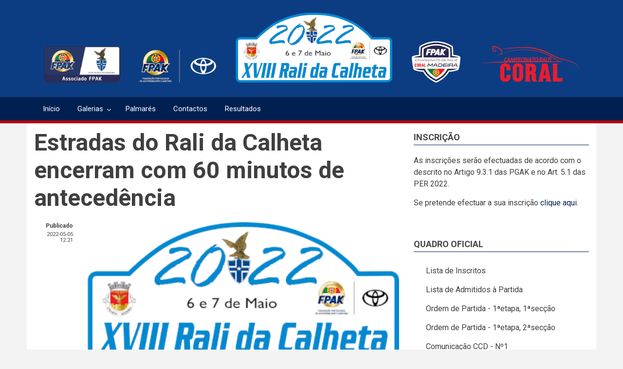

--- FILE ---
content_type: text/html; charset=UTF-8
request_url: http://ralidacalheta.com/calheta2022/noticias/estradas-do-rali-da-calheta-encerram-com-60-minutos-de-antecedencia
body_size: 24332
content:
<!DOCTYPE html>
<html lang="pt-pt" dir="ltr" prefix="content: http://purl.org/rss/1.0/modules/content/  dc: http://purl.org/dc/terms/  foaf: http://xmlns.com/foaf/0.1/  og: http://ogp.me/ns#  rdfs: http://www.w3.org/2000/01/rdf-schema#  schema: http://schema.org/  sioc: http://rdfs.org/sioc/ns#  sioct: http://rdfs.org/sioc/types#  skos: http://www.w3.org/2004/02/skos/core#  xsd: http://www.w3.org/2001/XMLSchema# ">
  <head>
    <meta charset="utf-8" />
<script>(function(i,s,o,g,r,a,m){i["GoogleAnalyticsObject"]=r;i[r]=i[r]||function(){(i[r].q=i[r].q||[]).push(arguments)},i[r].l=1*new Date();a=s.createElement(o),m=s.getElementsByTagName(o)[0];a.async=1;a.src=g;m.parentNode.insertBefore(a,m)})(window,document,"script","https://www.google-analytics.com/analytics.js","ga");ga("create", "UA-117253630-1", {"cookieDomain":"auto"});ga("set", "anonymizeIp", true);ga("send", "pageview");</script>
<link rel="canonical" href="http://ralidacalheta.com/calheta2022/noticias/estradas-do-rali-da-calheta-encerram-com-60-minutos-de-antecedencia" />
<meta name="description" content="As estradas a serem percorridas pelo" />
<meta name="Generator" content="Drupal 8 (https://www.drupal.org)" />
<meta name="MobileOptimized" content="width" />
<meta name="HandheldFriendly" content="true" />
<meta name="viewport" content="width=device-width, initial-scale=1.0" />
<link rel="shortcut icon" href="/calheta2022/sites/default/files/favicon2_0.ico" type="image/vnd.microsoft.icon" />
<link rel="revision" href="http://ralidacalheta.com/calheta2022/noticias/estradas-do-rali-da-calheta-encerram-com-60-minutos-de-antecedencia" />
<script>window.a2a_config=window.a2a_config||{};a2a_config.callbacks=[];a2a_config.overlays=[];a2a_config.templates={};</script>

    <title>Estradas do Rali da Calheta encerram com 60 minutos de antecedência | Rali da Calheta</title>
    <link rel="stylesheet" media="all" href="/calheta2022/sites/default/files/css/css_8Bm7_0cOqqj1IN_JSQNCAHeLD0-pxxNTUVHsBMqQgiQ.css" />
<link rel="stylesheet" media="all" href="/calheta2022/sites/default/files/css/css_THb9FCfheiJDrdEwnoA5OFqJvqrVCcqsg3yRcR8H0Mc.css" />
<link rel="stylesheet" media="all" href="/calheta2022/themes/newsplus_lite/css/components/messages.css?r90j8k" />
<link rel="stylesheet" media="all" href="/calheta2022/sites/default/files/css/css_g6gh6u60ZjdHSqxoRYkTxaHJMpcz-JsBgWijQlfRc3M.css" />
<link rel="stylesheet" media="all" href="//fonts.googleapis.com/css?family=Roboto:400,400italic,700,300,700italic&amp;subset=latin-ext,latin,greek" />
<link rel="stylesheet" media="all" href="/calheta2022/sites/default/files/css/css_NTBkFkG8ousUsW3U4VHJO0t7tbi_kZbl5cIzFWSPKL8.css" />

    
<!--[if lte IE 8]>
<script src="/calheta2022/sites/default/files/js/js_VtafjXmRvoUgAzqzYTA3Wrjkx9wcWhjP0G4ZnnqRamA.js"></script>
<![endif]-->

  </head>
  <body class="layout-one-sidebar layout-sidebar-second fixed-header-enabled path-node page-node-type-article">
        <a href="#main-content" class="visually-hidden focusable skip-link">
      Passar para o conteúdo principal
    </a>
    
      <div class="dialog-off-canvas-main-canvas" data-off-canvas-main-canvas>
    
<div id="toTop"><i class="fa fa-play-circle fa-rotate-270"></i></div>
<header class="headers-wrapper">
          <div id="header-top" role="banner" class="clearfix colored-area ">
      <div class="container">
                <div id="header-top-inside" class="clearfix">
          <div class="row">
                          <div class="col-md-12">
                                <div id="header-top-left" class="clearfix">
                  <div class="header-top-area">

                                            <div class="region region-header-top-left">
    <div id="block-toplogos" class="settings-tray-editable block block-block-content block-block-contenta7929e77-9d75-4118-8007-d5819bcf8b04" data-drupal-settingstray="editable">
  
    
      <div class="content">
      
            <div class="clearfix text-formatted field field--name-body field--type-text-with-summary field--label-hidden field__item"><table class="top-logos-tb"><tbody><tr><td><img alt="-" class="align-center align-center" data-entity-type="file" data-entity-uuid="9220e4fa-f6b8-4a57-9403-27db6a77225f" src="/calheta2022/sites/default/files/inline-images/fpak_csm_0.png" /></td>
			<td><img alt="-" class="align-center align-center" data-entity-type="file" data-entity-uuid="d71dc250-fb6a-4820-9329-4b08e27faf87" src="/calheta2022/sites/default/files/inline-images/fpak_toyota.png" /></td>
			<td><a href="http://ralidacalheta.com/calheta2022"><img alt="Rali da Calheta 2022" data-entity-type="file" data-entity-uuid="74577e49-9853-4242-9da4-838f5f1d38bd" src="/calheta2022/sites/default/files/inline-images/logo_calheta_0.png" /></a></td>
			<td><img alt="FPAK 2021" class="align-center align-center" data-entity-type="file" data-entity-uuid="228bb575-25dd-47f1-8904-6bd41c2cdf2b" src="/calheta2022/sites/default/files/inline-images/fpak_0_0.png" /></td>
			<td><img alt="-" class="align-center align-center" data-entity-type="file" data-entity-uuid="545830e2-fbd1-4874-b9c0-6f91362d2b26" src="/calheta2022/sites/default/files/inline-images/coral.png" /></td>
		</tr></tbody></table></div>
      
    </div>
  </div>

  </div>

                    
                  </div>
                </div>
                              </div>
                                  </div>
        </div>
              </div>
    </div>
    
        <div id="header" class="colored-area ">
            <div class="container">
                <div id="header-inside" class="clearfix">
          <div class="row">
            <div class="header-area">
              <div class="col-md-12">
                                <div id="header-inside-left" class="clearfix">
                                    <div id="main-navigation" class="clearfix">
                    <nav role="navigation">
                                                <div class="region region-navigation">
    <div id="block-navegacaoprincipal" class="settings-tray-editable block block-superfish block-superfishmain" data-drupal-settingstray="editable">
  
    
      <div class="content">
      
<ul id="superfish-main" class="menu sf-menu sf-main sf-horizontal sf-style-none">
  
<li id="main-standardfront-page" class="sf-depth-1 sf-no-children"><a href="/calheta2022/" class="sf-depth-1">Início</a></li><li id="main-menu-link-content4b8c2878-0b92-4c29-bdb8-41725a3ae29e" class="sf-depth-1 menuparent"><a href="" class="sf-depth-1 menuparent">Galerias</a><ul><li id="main-views-viewviewsgaleriapage-1" class="sf-depth-2 sf-no-children"><a href="/calheta2022/galerias/fotos" class="sf-depth-2">Fotos</a></li><li id="main-menu-link-contentfc9352d5-c425-4693-b40f-3c0acac9dbe7" class="sf-depth-2 sf-no-children"><a href="/calheta2022/galerias/videos" class="sf-depth-2">Vídeos</a></li></ul></li><li id="main-menu-link-contentb8229c3f-63f2-4b5a-9c55-e8a5eb7d01f9" class="sf-depth-1 sf-no-children"><a href="/calheta2022/palmares" class="sf-depth-1">Palmarés</a></li><li id="main-menu-link-contentfd6aab5d-badd-440b-ac2c-6a8424be6f40" class="sf-depth-1 sf-no-children"><a href="/calheta2022/contactos" class="sf-depth-1">Contactos</a></li><li id="main-menu-link-content82c6dfa6-7ddb-4491-bf85-d41df0dabb0d" class="sf-depth-1 sf-no-children"><a href="http://www.amaweb.pt/2022/calheta/results" class="sf-depth-1 sf-external">Resultados</a></li>
</ul>

    </div>
  </div>

  </div>

                                          </nav>
                  </div>
                                  </div>
                              </div>
                          </div>
          </div>
        </div>
              </div>
    </div>
    </header>


<div id="page" class="clearfix">
  <div class="container">
        <div id="page-inside">

                      <div id="top-content">
                    <div id="top-content-inside" class="clearfix">
            <div class="row">
              <div class="col-md-12">
                  <div class="region region-top-content">
    <div data-drupal-messages-fallback class="hidden"></div>

  </div>

              </div>
            </div>
          </div>
                  </div>
              
            <div id="main-content">
        <div class="row">
          
          <section class="col-md-8">

            
            
            
                        <div id="main" class="clearfix">

                                <div class="region region-content">
    <div id="block-newsplus-lite-page-title" class="block block-core block-page-title-block">
  
    
      <div class="content">
      
  <h1 class="title page-title"><span property="schema:name" class="field field--name-title field--type-string field--label-hidden">Estradas do Rali da Calheta encerram com 60 minutos de antecedência</span>
</h1>


    </div>
  </div>

<article data-history-node-id="131" role="article" about="/calheta2022/noticias/estradas-do-rali-da-calheta-encerram-com-60-minutos-de-antecedencia" typeof="schema:Article" class="node node--type-article node--promoted node--view-mode-full clearfix">
  
  <div class="node-side">
          <div class="user-info">
                  <div class="user-picture">
            <span>
              <article typeof="schema:Person" about="/calheta2022/user/90" class="profile">
  </article>

            </span>
          </div>
                <div class="user-name">By <span rel="schema:author" class="field field--name-uid field--type-entity-reference field--label-hidden"><span lang="" about="/calheta2022/user/90" typeof="schema:Person" property="schema:name" datatype="">joaoffaria</span></span>
</div>
          <span property="schema:dateCreated" content="2022-05-05T11:21:56+00:00" class="rdf-meta hidden"></span>

      </div>
        <div id="affix">
      <div class="submitted-info">
        <div class="submitted-info-item">
          Publicado          <span>2022-05-05 12:21</span>
        </div>
        <div class="submitted-info-item" style="display:none;">
          Última atualização          <span>47 segundos atrás</span>
        </div>
      </div>
    </div>
  </div>
  <div class="node-content">
            <header>
              
                  <span property="schema:name" content="Estradas do Rali da Calheta encerram com 60 minutos de antecedência" class="rdf-meta hidden"></span>

                </header>
    <div class="node__content clearfix">
                
            <div class="images-container clearfix">
        <div class="image-preview clearfix">
          <div class="image-wrapper clearfix">
            <div class="field field--name-field-image field--type-image field--label-hidden field__item">  <img property="schema:image" src="/calheta2022/sites/default/files/styles/large/public/2022-05/logo_calheta_0.png?itok=sI1LwXa6" width="399" height="180" alt="" typeof="foaf:Image" class="image-style-large" />


</div>
          </div>
        </div>
      </div>
      
            <div property="schema:text" class="clearfix text-formatted field field--name-body field--type-text-with-summary field--label-hidden field__item"><p style="text-align:justify"><span style="font-size:11pt"><span style="line-height:107%"><span style="font-family:&quot;Calibri&quot;,sans-serif"><span style="font-size:12.0pt"><span style="line-height:107%"><span style="font-family:&quot;Arial&quot;,sans-serif">As estradas a serem percorridas pelo Rali da Calheta encerrarão 60 minutos antes da passagem do primeiro concorrente. Assim, amanhã, 6 de maio, os arruamentos que compõem Vila “Coral” estarão fechados à circulação normal entre as 20h00 e as 23h00. Já no sábado, 7 de maio, as três passagens por Calheta implicam um encerramento entre as 10h45 e as 12h25 e outro das 13h25 às 16h55. As estradas utilizadas por Raposeira fecham das 11h15 às 12h55 e das 13h55 às 15h30. Ponta do Pargo também estará fechada em duas ocasiões, entre as 11h55 e 13h30 e as 14h35 e 16h10. O horário detalhado de encerramento de estradas do Rali da Calheta pode ser consultado <strong><a href="http://ralidacalheta.com/calheta2022/sites/default/files/Encerramento_Estradas_RC_2022_0.pdf">aqui</a></strong>.</span></span></span></span></span></span></p>
</div>
      
            
    </div>
  </div>
</article>

  </div>

              
            </div>
                      </section>

                    <aside class="col-md-4">
                        <section id="sidebar-second" class="sidebar clearfix">
                <div class="region region-sidebar-second">
    <div id="block-inscricao" class="settings-tray-editable block block-block-content block-block-content49933145-eeb1-486b-8af8-db2f0f707c32" data-drupal-settingstray="editable">
  
      <h2 class="title">Inscrição</h2>
    
      <div class="content">
      
            <div class="clearfix text-formatted field field--name-body field--type-text-with-summary field--label-hidden field__item"><p>As inscrições serão efectuadas de acordo com o descrito no Artigo 9.3.1 das PGAK e no Art. 5.1 das PER 2022.</p>

<p>Se pretende efectuar a sua inscrição <a href="https://portal.fpak.pt/auth/view/login" target="_blank">clique aqui</a>.</p>
</div>
      
    </div>
  </div>
<nav role="navigation" aria-labelledby="block-quadrooficial-menu" id="block-quadrooficial" class="settings-tray-editable block block-menu navigation menu--quadro-oficial" data-drupal-settingstray="editable">
      
  <h2 id="block-quadrooficial-menu">QUADRO OFICIAL</h2>
  

      <div class="content">
        <div class="menu-toggle-target menu-toggle-target-show" id="show-block-quadrooficial"></div>
    <div class="menu-toggle-target" id="hide-block-quadrooficial"></div>
    <a class="menu-toggle" href="#show-block-quadrooficial">Menu</a>
    <a class="menu-toggle menu-toggle--hide" href="#hide-block-quadrooficial">Menu</a>
    
              <ul class="clearfix menu">
                    <li class="menu-item">
        <a href="/calheta2022/sites/default/files/Lista_Inscritos_RC_2022.pdf" target="_blank">Lista de Inscritos</a>
              </li>
                <li class="menu-item">
        <a href="/calheta2022/sites/default/files/Lista_admitidos_a_partida.pdf" target="_blank">Lista de Admitidos à Partida</a>
              </li>
                <li class="menu-item">
        <a href="/calheta2022/sites/default/files/ordem_partida_1_etapa_1_seccao.pdf" target="_blank">Ordem de Partida - 1ªetapa, 1ªsecção</a>
              </li>
                <li class="menu-item">
        <a href="/calheta2022/sites/default/files/Ordem_partida_1_etapa_2_seccao.pdf" target="_blank">Ordem de Partida - 1ªetapa, 2ªsecção</a>
              </li>
                <li class="menu-item">
        <a href="/calheta2022/sites/default/files/Comunicacao_ccd_um.pdf" target="_blank">Comunicação CCD - Nº1</a>
              </li>
                <li class="menu-item">
        <a href="/calheta2022/sites/default/files/classificacao_provisoria.pdf" target="_blank">Classificação Provisória</a>
              </li>
                <li class="menu-item">
        <a href="/calheta2022/sites/default/files/Abertura_PF.pdf" target="_blank">Abertura Parque Fechado</a>
              </li>
                <li class="menu-item">
        <a href="/calheta2022/sites/default/files/Classificacao_final.pdf" target="_blank">Classificação Final</a>
              </li>
        </ul>
  


  </div>
</nav>
<nav role="navigation" aria-labelledby="block-aditamentos-menu" id="block-aditamentos" class="settings-tray-editable block block-menu navigation menu--aditamentos" data-drupal-settingstray="editable">
      
  <h2 id="block-aditamentos-menu">ADITAMENTOS</h2>
  

      <div class="content">
        <div class="menu-toggle-target menu-toggle-target-show" id="show-block-aditamentos"></div>
    <div class="menu-toggle-target" id="hide-block-aditamentos"></div>
    <a class="menu-toggle" href="#show-block-aditamentos">Menu</a>
    <a class="menu-toggle menu-toggle--hide" href="#hide-block-aditamentos">Menu</a>
    
              <ul class="clearfix menu">
                    <li class="menu-item">
        <a href="/calheta2022/sites/default/files/Aditamento_nr_1_RC_2022.pdf" target="_blank">Aditamento Nr 1</a>
              </li>
        </ul>
  


  </div>
</nav>
<nav role="navigation" aria-labelledby="block-informacoes-menu" id="block-informacoes" class="settings-tray-editable block block-menu navigation menu--informacoes" data-drupal-settingstray="editable">
      
  <h2 id="block-informacoes-menu">Informações</h2>
  

      <div class="content">
        <div class="menu-toggle-target menu-toggle-target-show" id="show-block-informacoes"></div>
    <div class="menu-toggle-target" id="hide-block-informacoes"></div>
    <a class="menu-toggle" href="#show-block-informacoes">Menu</a>
    <a class="menu-toggle menu-toggle--hide" href="#hide-block-informacoes">Menu</a>
    
              <ul class="clearfix menu">
                    <li class="menu-item">
        <a href="/calheta2022/sites/default/files/Informacao_1_RC_2022.pdf" target="_blank">Informação Nr. 1 </a>
              </li>
                <li class="menu-item">
        <a href="/calheta2022/sites/default/files/INFORMACAO_2_RC_2022.pdf" target="_blank">Informação Nr. 2 </a>
              </li>
                <li class="menu-item">
        <a href="/calheta2022/sites/default/files/Informacao_3_RC_2022.pdf" target="_blank">Informação Nr. 3 </a>
              </li>
        </ul>
  


  </div>
</nav>
<nav role="navigation" aria-labelledby="block-documentos-menu" id="block-documentos" class="settings-tray-editable block block-menu navigation menu--documentos" data-drupal-settingstray="editable">
      
  <h2 id="block-documentos-menu">Documentos</h2>
  

      <div class="content">
        <div class="menu-toggle-target menu-toggle-target-show" id="show-block-documentos"></div>
    <div class="menu-toggle-target" id="hide-block-documentos"></div>
    <a class="menu-toggle" href="#show-block-documentos">Menu</a>
    <a class="menu-toggle menu-toggle--hide" href="#hide-block-documentos">Menu</a>
    
              <ul class="clearfix menu">
                    <li class="menu-item">
        <a href="/calheta2022/sites/default/files/Programa_RC_2022_0.pdf" target="_blank">Programa - 17-04-2022</a>
              </li>
                <li class="menu-item">
        <a href="/calheta2022/sites/default/files/Itinerario_Detalhado_RC_2022.pdf" target="_blank">Itinerário Detalhado</a>
              </li>
                <li class="menu-item">
        <a href="/calheta2022/sites/default/files/Encerramento_Estradas_RC_2022_0.pdf" target="_blank">Encerramento de Estradas - 17-04-2022</a>
              </li>
                <li class="menu-item">
        <a href="/calheta2022/sites/default/files/mapa_seccao1_RC_2022.pdf" target="_blank">Mapa 1ªSecção</a>
              </li>
                <li class="menu-item">
        <a href="/calheta2022/sites/default/files/mapa_secao_2_3_RC_2022.pdf" target="_blank">Mapa da 2ª e 3ª Secção</a>
              </li>
                <li class="menu-item">
        <a href="/calheta2022/sites/default/files/mapa_alternativo_RC_2022_0.pdf" target="_blank">Mapa alternativo</a>
              </li>
                <li class="menu-item">
        <a href="/calheta2022/sites/default/files/road_book_RC_2022_1.pdf" target="_blank">Road Book - 29-04-2022</a>
              </li>
                <li class="menu-item">
        <a href="/calheta2022/sites/default/files/Lista_Inscritos_RC_2022_0.pdf" target="_blank">Lista de Inscritos</a>
              </li>
                <li class="menu-item">
        <a href="/calheta2022/sites/default/files/Mapa_Controlos_RC_2022.pdf" target="_blank">Mapa de Controlos</a>
              </li>
                <li class="menu-item">
        <a href="/calheta2022/sites/default/files/Regulamento_RC_2022.pdf" target="_blank">Regulamento da Prova</a>
              </li>
                <li class="menu-item">
        <a href="/calheta2022/sites/default/files/mapas_seguranca_RC_2022.pdf" target="_blank">Mapas de Segurança</a>
              </li>
        </ul>
  


  </div>
</nav>

  </div>

            </section>
                      </aside>
          
        </div>

      </div>
      
    </div>
    
  </div>

</div>


    <footer id="footer" class="clearfix">
    <div class="container">

      <div class="row">
        
        
        
                  <div class="col-sm-12">
            <div class="footer-area">
                <div class="region region-footer-fourth">
    <div id="block-footerspace2" class="settings-tray-editable block block-block-content block-block-content1f3807da-4dd6-47f9-9f56-9d595ab8b49a" data-drupal-settingstray="editable">
  
    
      <div class="content">
      
    </div>
  </div>

  </div>

            </div>
          </div>
              </div>

    </div>
  </footer>
  
    <div id="subfooter" class="clearfix">
    <div class="container">
            <div id="subfooter-inside" class="clearfix">
        <div class="row">
          <div class="col-md-4">
                                      <div class="subfooter-area left">
                  <div class="region region-sub-footer-left">
    <div id="block-footerlinks" class="settings-tray-editable block block-block-content block-block-content6d2b9104-2087-4ec8-a635-c2f23280a138" data-drupal-settingstray="editable">
  
    
      <div class="content">
      
            <div class="clearfix text-formatted field field--name-body field--type-text-with-summary field--label-hidden field__item"><p class="footer-menu"><a href="/calheta2022/contactos">Contactos</a>  |  <a href="/calheta2022/arquivo">Arquivo</a></p>
</div>
      
    </div>
  </div>

  </div>

              </div>
                                  </div>
          <div class="col-md-8">
                                      <div class="subfooter-area right">
                  <div class="region region-footer">
    <div id="block-copyrights" class="settings-tray-editable block block-block-content block-block-content1cb42d2f-4a60-473b-94bd-33a21a179ba8" data-drupal-settingstray="editable">
  
    
      <div class="content">
      
            <div class="clearfix text-formatted field field--name-body field--type-text-with-summary field--label-hidden field__item"><p class="text-align-right">Club Sports da Madeira © Copyright 2021</p>
</div>
      
    </div>
  </div>

  </div>

              </div>
                                  </div>
        </div>
      </div>
          </div>
  </div>
  </div>

    
    <script type="application/json" data-drupal-selector="drupal-settings-json">{"path":{"baseUrl":"\/calheta2022\/","scriptPath":null,"pathPrefix":"","currentPath":"node\/131","currentPathIsAdmin":false,"isFront":false,"currentLanguage":"pt-pt"},"pluralDelimiter":"\u0003","suppressDeprecationErrors":true,"google_analytics":{"trackOutbound":true,"trackMailto":true,"trackDownload":true,"trackDownloadExtensions":"7z|aac|arc|arj|asf|asx|avi|bin|csv|doc(x|m)?|dot(x|m)?|exe|flv|gif|gz|gzip|hqx|jar|jpe?g|js|mp(2|3|4|e?g)|mov(ie)?|msi|msp|pdf|phps|png|ppt(x|m)?|pot(x|m)?|pps(x|m)?|ppam|sld(x|m)?|thmx|qtm?|ra(m|r)?|sea|sit|tar|tgz|torrent|txt|wav|wma|wmv|wpd|xls(x|m|b)?|xlt(x|m)|xlam|xml|z|zip"},"superfish":{"superfish-main":{"id":"superfish-main","sf":{"animation":{"opacity":"show","height":"show"},"speed":"fast","autoArrows":false},"plugins":{"smallscreen":{"mode":"window_width","expandText":"Expandir","collapseText":"Expandir","title":"Navega\u00e7\u00e3o principal"},"supposition":true,"supersubs":true}}},"user":{"uid":0,"permissionsHash":"f39efab0bf361f4b0d9f1156f8926992183dffdcd33d36302c4e6aecd16d91f1"}}</script>
<script src="/calheta2022/sites/default/files/js/js_6n8zfTFjWLuryOESWeKPwTdrBRVmeqy_hgGYO2s1IIg.js"></script>
<script src="https://static.addtoany.com/menu/page.js" async></script>
<script src="/calheta2022/sites/default/files/js/js_vUqQVunc0we7qVf179Kv1iFUUOOwB4EYHi_y-v47mQk.js"></script>
<script src="//use.fontawesome.com/f479fb1064.js"></script>
<script src="/calheta2022/sites/default/files/js/js_PpkuqBVG0jaJTovbR_kUXwmPFxt-VSTUXmOYJQXK164.js"></script>

  </body>
</html>


--- FILE ---
content_type: text/css
request_url: http://ralidacalheta.com/calheta2022/sites/default/files/css/css_NTBkFkG8ousUsW3U4VHJO0t7tbi_kZbl5cIzFWSPKL8.css
body_size: 1907
content:
a{color:#002051;}a:hover,a:focus,a:active{color:#0c3d82;}pre{border-left-color:#0c3d82;}.sidebar h2.title,#page .block-views h2.title{border-bottom-color:#002051;}#pre-header,#header-top{background-color:#0c3d82;}#header{background-color:#002051;border-bottom-color:#b00711;}.panel-title a,.panel-heading a:hover{background-color:#0c3d82;}.sidebar .block > h2,#page .block-views > h2{border-bottom-color:#002051;}a.button,input[type="submit"],input[type="reset"],input[type="button"]{background-color:#002051;}.pre-header-area a.button,.pre-header-area input[type="submit"],.header-top-area a.button,.header-top-area input[type="submit"]{background-color:#002051!important;}.pre-header-area a.button:hover,.pre-header-area input[type="submit"]:hover,.header-top-area a.button:hover,.header-top-area input[type="submit"]:hover{background-color:#0c3d82!important;}a.button:hover,input[type="submit"]:hover,input[type="reset"]:hover,input[type="button"]:hover,a.button:active,input[type="submit"]:active,input[type="reset"]:active,input[type="button"]:active,a.button:focus,input[type="submit"]:focus,input[type="reset"]:focus,input[type="button"]:focus{background-color:#0c3d82;}.dropdown .trigger{color:#0c3d82;}.colored-area .dropdown .trigger{color:#ffffff;}.colored-area .dropdown-menu > li{color:#3f3f3f;}.colored-area .dropdown-menu > li a{color:#002051;text-decoration:none;}.colored-area .dropdown-menu > li a:hover,.colored-area .dropdown-menu > li a:active,.colored-area .dropdown-menu > li a:focus{color:#0c3d82;text-decoration:none;}.field--entity-reference-target-type-taxonomy-term ul.links li a:hover{background-color:#0c3d82;}#internal-slider-carousel ul.slides > li.flex-active-slide,#internal-slider-carousel ul.slides > li:hover{border-color:#0c3d82;}@media (max-width:767px){#internal-slider-carousel .flex-direction-nav a{border-color:#0c3d82;color:#0c3d82;}}.flex-direction-nav a{color:#0c3d82;}.flexslider:hover .flex-next:hover,.flexslider:hover .flex-prev:hover{background-color:#0c3d82;}@media screen and (max-width:860px){.flex-control-paging li a:hover,.flex-control-paging li a.flex-active{background-color:#0c3d82;}}input.form-text:focus,textarea:focus{border-color:#0c3d82;}.overlay{background-color:#0c3d82;background-color:rgba(234,45,73,0.3);}.overlay i{background-color:#0c3d82;}ul.menu li a:hover{background-color:#0c3d82;}ul.menu li.menu-item--collapsed > a:before,ul.menu li.menu-item--expanded > a:before,.subfooter-area ul.menu li a:hover{color:#0c3d82;}#main-navigation .sf-menu ul{background-color:#0c3d82;background-color:rgba(234,45,73,0.9);}#pre-header .sf-menu ul,#header-top .sf-menu ul{background-color:#002051;background-color:rgba(192,39,60,0.9);}#main-navigation .sf-menu > li.sfHover > a{background-color:#0c3d82;}#pre-header .sf-menu > li.sfHover > a,#pre-header ul.menu li a:hover,#header-top .sf-menu > li.sfHover > a,#header-top ul.menu li a:hover,#main-navigation .sf-menu ul li.sfHover>a,#main-navigation .sf-menu ul li a:hover{background-color:#002051;}#pre-header .sf-menu ul li.sfHover>a,#pre-header .sf-menu ul li a:hover,#header-top .sf-menu ul li.sfHover>a,#header-top .sf-menu ul li a:hover{background-color:#b00711;}ul.links li.statistics-counter{color:#002051;}ul.links li a:hover,.more a:hover{background-color:#0c3d82;}.post-progressbar{background-color:#0c3d82;}.node-info-item .field--entity-reference-target-type-taxonomy-term ul.links li a,.node-info-item-term .field--name-field-mt-post-categories a{color:#002051;}.node-info-item .field--entity-reference-target-type-taxonomy-term ul.links li a:hover,.node-info-item-term .field--name-field-mt-post-categories a:hover{color:#0c3d82;}li.pager__item > a:hover,li.pager__item.is-active > a{background-color:#0c3d82;}li.pager__item > a:focus{color:#0c3d82;}body:not(:target) .region-navigation .menu-toggle:hover,body:not(:target) .region-navigation .menu-toggle--hide{background-color:#0c3d82;}@media all and (min-width:768px) and (max-width:991px){.region-navigation .menu-item,body:not(:target) .region-navigation .menu-item,.region-navigation .menu .menu-item a:hover{background-color:#0c3d82;}.region-navigation .menu-item a,body:not(:target) .region-navigation .menu-item a{background-color:#002051;}}.header-area ul.social-bookmarks li a:hover,.header-area ul.brands li a:hover,ul.user-social-bookmarks li a:hover{background-color:#0c3d82;}ul.user-social-bookmarks li a:hover{color:#0c3d82;}table th{background-color:#002051;}.nav-tabs{border-bottom-color:#0c3d82;}.nav-tabs > li > a:hover{border-color:#0c3d82;background-color:#0c3d82;}.nav-tabs > li.active > a,.nav-tabs > li.active > a:hover,.nav-tabs > li.active > a:focus{background-color:#0c3d82;border-color:#0c3d82;}@media (min-width:481px){.nav-tabs > li.active > a:after{color:#0c3d82;}}.view-feed .promoted-posts .view-header span{background-color:#0c3d82;}#toTop{color:#0c3d82;}.view-titles .more-link a{background-color:#0c3d82;border-bottom:6px solid rgba(192,39,60,0.65);}.view-popular-objects .views-row:hover{border-color:#0c3d82;}.view-popular-objects .views-row:hover .views-field-field-mt-post-categories a{background-color:#0c3d82;}.views-field-title a:hover{color:#0c3d82;}.views-field-field-mt-post-categories a:hover{background-color:#0c3d82;}.view-mt-tags-cloud .views-row a:hover{background-color:#0c3d82;}
div.logo-and-site-name-wrapper > div.logo{max-width:200px;}div.teaser-image-wrapper{float:right;}#header-top{border-bottom:none;}button.slick-arrow::before{color:#b00711;}button.slick-arrow:hover::before{color:white;}h2.slide__title > a{color:white;}div.node-side > div.user-info{display:none;}body.path-frontpage div#block-newsplus-lite-page-title{display:none;}div.region.region-header-top-left{padding-top:25px;}table.top-logos-tb{margin:0;}table.top-logos-tb td{border:none;vertical-align:bottom;padding:0 20px;}a.menu-toggle.menu-toggle--hide:after,nav.navigation.menu--main a.menu-toggle:after{right:22px !important;}.submitted-info{border-bottom:none;}div#top-content{padding-top:0px !important;}@media (max-width:992px){table.top-logos-tb td{padding:0 10px;}div#top-content,div#main-content{padding-top:0px !important;}}@media (max-width:767px){table.top-logos-tb td{padding:0 5px;}#page,#page-intro{margin-top:-1px !important;}}.views_slideshow_cycle_main{width:100%;float:left;}.views_slideshow_cycle_main .views-slideshow-cycle-main-frame{width:100% !important;height:auto;}.views_slideshow_cycle_main .views-slideshow-cycle-main-frame-row{width:100% !important;height:auto;}.views_slideshow_cycle_main .field-content{max-width:100%;width:100%;}.views_slideshow_cycle_main .field-content img{max-width:100%;width:100%;height:auto;margin:0;padding:0;}#views_slideshow_controls_text_slideshow_galeria_fotos-block_1{text-align:right;}#views_slideshow_controls_text_pause_slideshow_galeria_fotos-block_1{display:none;}table.rally_table td{border:1px solid #757575;padding:2px 10px !important;}article > div.node-content img.align-right{padding-left:5px;padding-bottom:5px;padding-top:5px;}@media (max-width:767px){#block-navegacaoprincipal.block-superfish > div.content{height:50px;}#block-navegacaoprincipal.block-superfish #superfish-main-toggle{right:10px;}}.video-gallery-video{padding:5px;}.footer-menu{color:#002051;font-weight:bold;}.gallery-slideshow{padding:15px;}.pb10{padding-bottom:10px;}.field--name-field-date{padding-bottom:5px;}#views_slideshow_controls_text_photo_gallery_slider-block_1{float:right;}#views_slideshow_controls_text_pause_photo_gallery_slider-block_1{display:none;}article img.image-style-large{width:100%;}


--- FILE ---
content_type: text/plain
request_url: https://www.google-analytics.com/j/collect?v=1&_v=j102&aip=1&a=481495580&t=pageview&_s=1&dl=http%3A%2F%2Fralidacalheta.com%2Fcalheta2022%2Fnoticias%2Festradas-do-rali-da-calheta-encerram-com-60-minutos-de-antecedencia&ul=en-us%40posix&dt=Estradas%20do%20Rali%20da%20Calheta%20encerram%20com%2060%20minutos%20de%20anteced%C3%AAncia%20%7C%20Rali%20da%20Calheta&sr=1280x720&vp=1280x720&_u=YEBAAEABAAAAACAAI~&jid=762020429&gjid=93512297&cid=220066621.1766742605&tid=UA-117253630-1&_gid=530786459.1766742605&_r=1&_slc=1&z=303288336
body_size: -451
content:
2,cG-LKK07ZYRJN